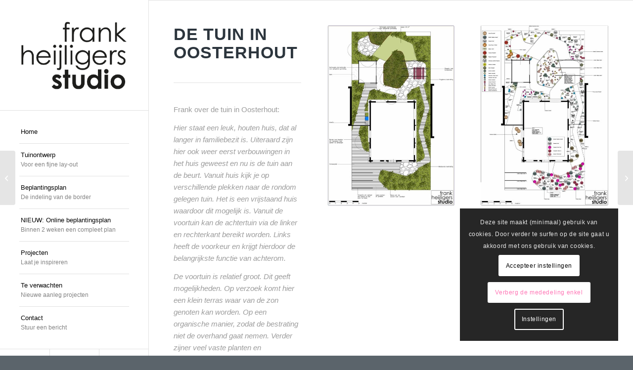

--- FILE ---
content_type: text/css
request_url: https://www.frankheijligers.nl/wp-content/uploads/dynamic_avia/avia_posts_css/post-1704.css?ver=ver-1765908593
body_size: 148
content:
#top .av-special-heading.av-1dwpo9-5ea2e52699498c39c71bbc93383ebb09{padding-bottom:10px}body .av-special-heading.av-1dwpo9-5ea2e52699498c39c71bbc93383ebb09 .av-special-heading-tag .heading-char{font-size:25px}.av-special-heading.av-1dwpo9-5ea2e52699498c39c71bbc93383ebb09 .av-subheading{font-size:15px} .avia-image-container.av-lbs0uvl9-ae7f0f5e714f7a5dd0ab6317fc0f805c img.avia_image{box-shadow:none}.avia-image-container.av-lbs0uvl9-ae7f0f5e714f7a5dd0ab6317fc0f805c .av-image-caption-overlay-center{color:#ffffff} .avia-image-container.av-lc23nlbe-975a288e519ab80e0b54cea37821be09 img.avia_image{box-shadow:none}.avia-image-container.av-lc23nlbe-975a288e519ab80e0b54cea37821be09 .av-image-caption-overlay-center{color:#ffffff}